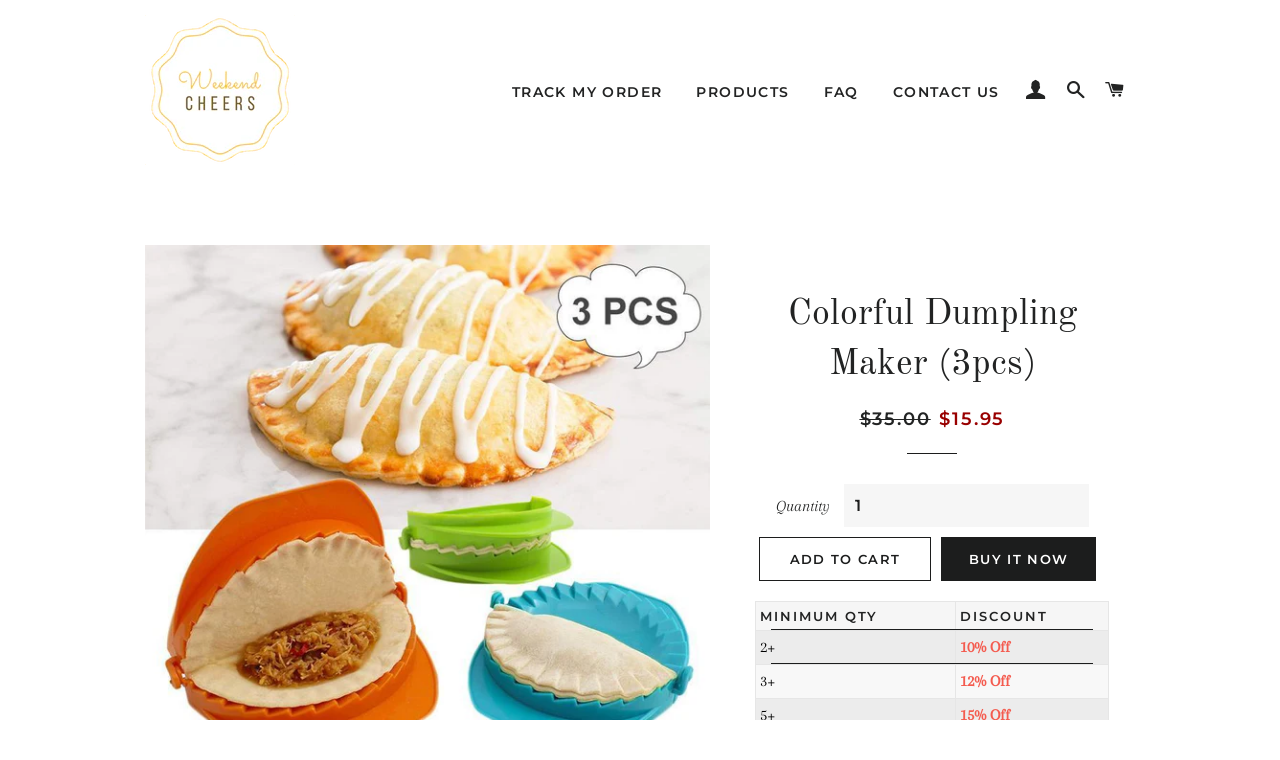

--- FILE ---
content_type: application/javascript; charset=utf-8
request_url: https://analyzely.gropulse.com/get_script?shop=weekend-cheers.myshopify.com
body_size: -133
content:

  (function(){
    if (location.pathname.includes('/thank_you') || location.pathname.includes('/thank-you')) {
      var script = document.createElement("script");
      script.type = "text/javascript";
      script.src = "https://analyzely.gropulse.com/get_purchase_page_script?shop=weekend-cheers.myshopify.com";
      document.getElementsByTagName("head")[0].appendChild(script);
    }
  })();
  